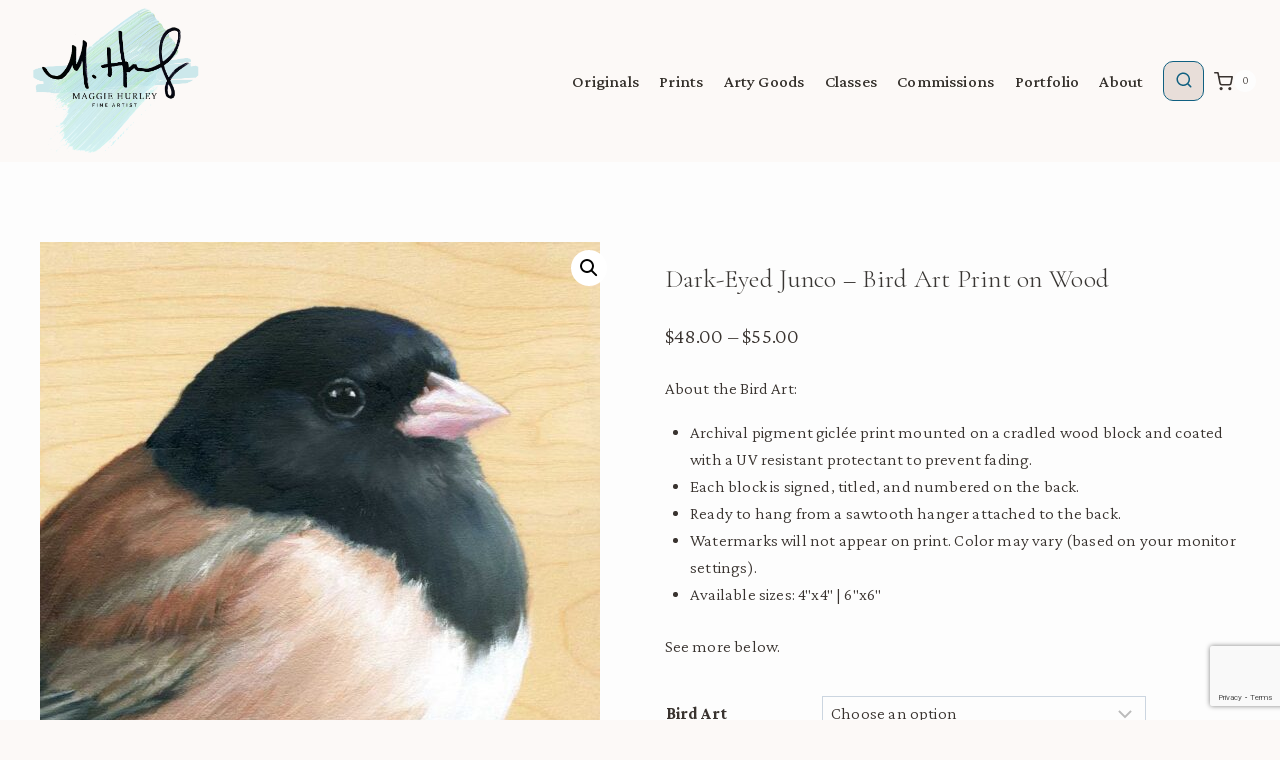

--- FILE ---
content_type: text/html; charset=utf-8
request_url: https://www.google.com/recaptcha/api2/anchor?ar=1&k=6LdmuFssAAAAAAaYdIm6e-LGPFuxkXYI8CONwsOH&co=aHR0cHM6Ly93d3cubWFnZ2llaHVybGV5LmNvbTo0NDM.&hl=en&v=N67nZn4AqZkNcbeMu4prBgzg&size=invisible&anchor-ms=20000&execute-ms=30000&cb=4c4hpw50496j
body_size: 48673
content:
<!DOCTYPE HTML><html dir="ltr" lang="en"><head><meta http-equiv="Content-Type" content="text/html; charset=UTF-8">
<meta http-equiv="X-UA-Compatible" content="IE=edge">
<title>reCAPTCHA</title>
<style type="text/css">
/* cyrillic-ext */
@font-face {
  font-family: 'Roboto';
  font-style: normal;
  font-weight: 400;
  font-stretch: 100%;
  src: url(//fonts.gstatic.com/s/roboto/v48/KFO7CnqEu92Fr1ME7kSn66aGLdTylUAMa3GUBHMdazTgWw.woff2) format('woff2');
  unicode-range: U+0460-052F, U+1C80-1C8A, U+20B4, U+2DE0-2DFF, U+A640-A69F, U+FE2E-FE2F;
}
/* cyrillic */
@font-face {
  font-family: 'Roboto';
  font-style: normal;
  font-weight: 400;
  font-stretch: 100%;
  src: url(//fonts.gstatic.com/s/roboto/v48/KFO7CnqEu92Fr1ME7kSn66aGLdTylUAMa3iUBHMdazTgWw.woff2) format('woff2');
  unicode-range: U+0301, U+0400-045F, U+0490-0491, U+04B0-04B1, U+2116;
}
/* greek-ext */
@font-face {
  font-family: 'Roboto';
  font-style: normal;
  font-weight: 400;
  font-stretch: 100%;
  src: url(//fonts.gstatic.com/s/roboto/v48/KFO7CnqEu92Fr1ME7kSn66aGLdTylUAMa3CUBHMdazTgWw.woff2) format('woff2');
  unicode-range: U+1F00-1FFF;
}
/* greek */
@font-face {
  font-family: 'Roboto';
  font-style: normal;
  font-weight: 400;
  font-stretch: 100%;
  src: url(//fonts.gstatic.com/s/roboto/v48/KFO7CnqEu92Fr1ME7kSn66aGLdTylUAMa3-UBHMdazTgWw.woff2) format('woff2');
  unicode-range: U+0370-0377, U+037A-037F, U+0384-038A, U+038C, U+038E-03A1, U+03A3-03FF;
}
/* math */
@font-face {
  font-family: 'Roboto';
  font-style: normal;
  font-weight: 400;
  font-stretch: 100%;
  src: url(//fonts.gstatic.com/s/roboto/v48/KFO7CnqEu92Fr1ME7kSn66aGLdTylUAMawCUBHMdazTgWw.woff2) format('woff2');
  unicode-range: U+0302-0303, U+0305, U+0307-0308, U+0310, U+0312, U+0315, U+031A, U+0326-0327, U+032C, U+032F-0330, U+0332-0333, U+0338, U+033A, U+0346, U+034D, U+0391-03A1, U+03A3-03A9, U+03B1-03C9, U+03D1, U+03D5-03D6, U+03F0-03F1, U+03F4-03F5, U+2016-2017, U+2034-2038, U+203C, U+2040, U+2043, U+2047, U+2050, U+2057, U+205F, U+2070-2071, U+2074-208E, U+2090-209C, U+20D0-20DC, U+20E1, U+20E5-20EF, U+2100-2112, U+2114-2115, U+2117-2121, U+2123-214F, U+2190, U+2192, U+2194-21AE, U+21B0-21E5, U+21F1-21F2, U+21F4-2211, U+2213-2214, U+2216-22FF, U+2308-230B, U+2310, U+2319, U+231C-2321, U+2336-237A, U+237C, U+2395, U+239B-23B7, U+23D0, U+23DC-23E1, U+2474-2475, U+25AF, U+25B3, U+25B7, U+25BD, U+25C1, U+25CA, U+25CC, U+25FB, U+266D-266F, U+27C0-27FF, U+2900-2AFF, U+2B0E-2B11, U+2B30-2B4C, U+2BFE, U+3030, U+FF5B, U+FF5D, U+1D400-1D7FF, U+1EE00-1EEFF;
}
/* symbols */
@font-face {
  font-family: 'Roboto';
  font-style: normal;
  font-weight: 400;
  font-stretch: 100%;
  src: url(//fonts.gstatic.com/s/roboto/v48/KFO7CnqEu92Fr1ME7kSn66aGLdTylUAMaxKUBHMdazTgWw.woff2) format('woff2');
  unicode-range: U+0001-000C, U+000E-001F, U+007F-009F, U+20DD-20E0, U+20E2-20E4, U+2150-218F, U+2190, U+2192, U+2194-2199, U+21AF, U+21E6-21F0, U+21F3, U+2218-2219, U+2299, U+22C4-22C6, U+2300-243F, U+2440-244A, U+2460-24FF, U+25A0-27BF, U+2800-28FF, U+2921-2922, U+2981, U+29BF, U+29EB, U+2B00-2BFF, U+4DC0-4DFF, U+FFF9-FFFB, U+10140-1018E, U+10190-1019C, U+101A0, U+101D0-101FD, U+102E0-102FB, U+10E60-10E7E, U+1D2C0-1D2D3, U+1D2E0-1D37F, U+1F000-1F0FF, U+1F100-1F1AD, U+1F1E6-1F1FF, U+1F30D-1F30F, U+1F315, U+1F31C, U+1F31E, U+1F320-1F32C, U+1F336, U+1F378, U+1F37D, U+1F382, U+1F393-1F39F, U+1F3A7-1F3A8, U+1F3AC-1F3AF, U+1F3C2, U+1F3C4-1F3C6, U+1F3CA-1F3CE, U+1F3D4-1F3E0, U+1F3ED, U+1F3F1-1F3F3, U+1F3F5-1F3F7, U+1F408, U+1F415, U+1F41F, U+1F426, U+1F43F, U+1F441-1F442, U+1F444, U+1F446-1F449, U+1F44C-1F44E, U+1F453, U+1F46A, U+1F47D, U+1F4A3, U+1F4B0, U+1F4B3, U+1F4B9, U+1F4BB, U+1F4BF, U+1F4C8-1F4CB, U+1F4D6, U+1F4DA, U+1F4DF, U+1F4E3-1F4E6, U+1F4EA-1F4ED, U+1F4F7, U+1F4F9-1F4FB, U+1F4FD-1F4FE, U+1F503, U+1F507-1F50B, U+1F50D, U+1F512-1F513, U+1F53E-1F54A, U+1F54F-1F5FA, U+1F610, U+1F650-1F67F, U+1F687, U+1F68D, U+1F691, U+1F694, U+1F698, U+1F6AD, U+1F6B2, U+1F6B9-1F6BA, U+1F6BC, U+1F6C6-1F6CF, U+1F6D3-1F6D7, U+1F6E0-1F6EA, U+1F6F0-1F6F3, U+1F6F7-1F6FC, U+1F700-1F7FF, U+1F800-1F80B, U+1F810-1F847, U+1F850-1F859, U+1F860-1F887, U+1F890-1F8AD, U+1F8B0-1F8BB, U+1F8C0-1F8C1, U+1F900-1F90B, U+1F93B, U+1F946, U+1F984, U+1F996, U+1F9E9, U+1FA00-1FA6F, U+1FA70-1FA7C, U+1FA80-1FA89, U+1FA8F-1FAC6, U+1FACE-1FADC, U+1FADF-1FAE9, U+1FAF0-1FAF8, U+1FB00-1FBFF;
}
/* vietnamese */
@font-face {
  font-family: 'Roboto';
  font-style: normal;
  font-weight: 400;
  font-stretch: 100%;
  src: url(//fonts.gstatic.com/s/roboto/v48/KFO7CnqEu92Fr1ME7kSn66aGLdTylUAMa3OUBHMdazTgWw.woff2) format('woff2');
  unicode-range: U+0102-0103, U+0110-0111, U+0128-0129, U+0168-0169, U+01A0-01A1, U+01AF-01B0, U+0300-0301, U+0303-0304, U+0308-0309, U+0323, U+0329, U+1EA0-1EF9, U+20AB;
}
/* latin-ext */
@font-face {
  font-family: 'Roboto';
  font-style: normal;
  font-weight: 400;
  font-stretch: 100%;
  src: url(//fonts.gstatic.com/s/roboto/v48/KFO7CnqEu92Fr1ME7kSn66aGLdTylUAMa3KUBHMdazTgWw.woff2) format('woff2');
  unicode-range: U+0100-02BA, U+02BD-02C5, U+02C7-02CC, U+02CE-02D7, U+02DD-02FF, U+0304, U+0308, U+0329, U+1D00-1DBF, U+1E00-1E9F, U+1EF2-1EFF, U+2020, U+20A0-20AB, U+20AD-20C0, U+2113, U+2C60-2C7F, U+A720-A7FF;
}
/* latin */
@font-face {
  font-family: 'Roboto';
  font-style: normal;
  font-weight: 400;
  font-stretch: 100%;
  src: url(//fonts.gstatic.com/s/roboto/v48/KFO7CnqEu92Fr1ME7kSn66aGLdTylUAMa3yUBHMdazQ.woff2) format('woff2');
  unicode-range: U+0000-00FF, U+0131, U+0152-0153, U+02BB-02BC, U+02C6, U+02DA, U+02DC, U+0304, U+0308, U+0329, U+2000-206F, U+20AC, U+2122, U+2191, U+2193, U+2212, U+2215, U+FEFF, U+FFFD;
}
/* cyrillic-ext */
@font-face {
  font-family: 'Roboto';
  font-style: normal;
  font-weight: 500;
  font-stretch: 100%;
  src: url(//fonts.gstatic.com/s/roboto/v48/KFO7CnqEu92Fr1ME7kSn66aGLdTylUAMa3GUBHMdazTgWw.woff2) format('woff2');
  unicode-range: U+0460-052F, U+1C80-1C8A, U+20B4, U+2DE0-2DFF, U+A640-A69F, U+FE2E-FE2F;
}
/* cyrillic */
@font-face {
  font-family: 'Roboto';
  font-style: normal;
  font-weight: 500;
  font-stretch: 100%;
  src: url(//fonts.gstatic.com/s/roboto/v48/KFO7CnqEu92Fr1ME7kSn66aGLdTylUAMa3iUBHMdazTgWw.woff2) format('woff2');
  unicode-range: U+0301, U+0400-045F, U+0490-0491, U+04B0-04B1, U+2116;
}
/* greek-ext */
@font-face {
  font-family: 'Roboto';
  font-style: normal;
  font-weight: 500;
  font-stretch: 100%;
  src: url(//fonts.gstatic.com/s/roboto/v48/KFO7CnqEu92Fr1ME7kSn66aGLdTylUAMa3CUBHMdazTgWw.woff2) format('woff2');
  unicode-range: U+1F00-1FFF;
}
/* greek */
@font-face {
  font-family: 'Roboto';
  font-style: normal;
  font-weight: 500;
  font-stretch: 100%;
  src: url(//fonts.gstatic.com/s/roboto/v48/KFO7CnqEu92Fr1ME7kSn66aGLdTylUAMa3-UBHMdazTgWw.woff2) format('woff2');
  unicode-range: U+0370-0377, U+037A-037F, U+0384-038A, U+038C, U+038E-03A1, U+03A3-03FF;
}
/* math */
@font-face {
  font-family: 'Roboto';
  font-style: normal;
  font-weight: 500;
  font-stretch: 100%;
  src: url(//fonts.gstatic.com/s/roboto/v48/KFO7CnqEu92Fr1ME7kSn66aGLdTylUAMawCUBHMdazTgWw.woff2) format('woff2');
  unicode-range: U+0302-0303, U+0305, U+0307-0308, U+0310, U+0312, U+0315, U+031A, U+0326-0327, U+032C, U+032F-0330, U+0332-0333, U+0338, U+033A, U+0346, U+034D, U+0391-03A1, U+03A3-03A9, U+03B1-03C9, U+03D1, U+03D5-03D6, U+03F0-03F1, U+03F4-03F5, U+2016-2017, U+2034-2038, U+203C, U+2040, U+2043, U+2047, U+2050, U+2057, U+205F, U+2070-2071, U+2074-208E, U+2090-209C, U+20D0-20DC, U+20E1, U+20E5-20EF, U+2100-2112, U+2114-2115, U+2117-2121, U+2123-214F, U+2190, U+2192, U+2194-21AE, U+21B0-21E5, U+21F1-21F2, U+21F4-2211, U+2213-2214, U+2216-22FF, U+2308-230B, U+2310, U+2319, U+231C-2321, U+2336-237A, U+237C, U+2395, U+239B-23B7, U+23D0, U+23DC-23E1, U+2474-2475, U+25AF, U+25B3, U+25B7, U+25BD, U+25C1, U+25CA, U+25CC, U+25FB, U+266D-266F, U+27C0-27FF, U+2900-2AFF, U+2B0E-2B11, U+2B30-2B4C, U+2BFE, U+3030, U+FF5B, U+FF5D, U+1D400-1D7FF, U+1EE00-1EEFF;
}
/* symbols */
@font-face {
  font-family: 'Roboto';
  font-style: normal;
  font-weight: 500;
  font-stretch: 100%;
  src: url(//fonts.gstatic.com/s/roboto/v48/KFO7CnqEu92Fr1ME7kSn66aGLdTylUAMaxKUBHMdazTgWw.woff2) format('woff2');
  unicode-range: U+0001-000C, U+000E-001F, U+007F-009F, U+20DD-20E0, U+20E2-20E4, U+2150-218F, U+2190, U+2192, U+2194-2199, U+21AF, U+21E6-21F0, U+21F3, U+2218-2219, U+2299, U+22C4-22C6, U+2300-243F, U+2440-244A, U+2460-24FF, U+25A0-27BF, U+2800-28FF, U+2921-2922, U+2981, U+29BF, U+29EB, U+2B00-2BFF, U+4DC0-4DFF, U+FFF9-FFFB, U+10140-1018E, U+10190-1019C, U+101A0, U+101D0-101FD, U+102E0-102FB, U+10E60-10E7E, U+1D2C0-1D2D3, U+1D2E0-1D37F, U+1F000-1F0FF, U+1F100-1F1AD, U+1F1E6-1F1FF, U+1F30D-1F30F, U+1F315, U+1F31C, U+1F31E, U+1F320-1F32C, U+1F336, U+1F378, U+1F37D, U+1F382, U+1F393-1F39F, U+1F3A7-1F3A8, U+1F3AC-1F3AF, U+1F3C2, U+1F3C4-1F3C6, U+1F3CA-1F3CE, U+1F3D4-1F3E0, U+1F3ED, U+1F3F1-1F3F3, U+1F3F5-1F3F7, U+1F408, U+1F415, U+1F41F, U+1F426, U+1F43F, U+1F441-1F442, U+1F444, U+1F446-1F449, U+1F44C-1F44E, U+1F453, U+1F46A, U+1F47D, U+1F4A3, U+1F4B0, U+1F4B3, U+1F4B9, U+1F4BB, U+1F4BF, U+1F4C8-1F4CB, U+1F4D6, U+1F4DA, U+1F4DF, U+1F4E3-1F4E6, U+1F4EA-1F4ED, U+1F4F7, U+1F4F9-1F4FB, U+1F4FD-1F4FE, U+1F503, U+1F507-1F50B, U+1F50D, U+1F512-1F513, U+1F53E-1F54A, U+1F54F-1F5FA, U+1F610, U+1F650-1F67F, U+1F687, U+1F68D, U+1F691, U+1F694, U+1F698, U+1F6AD, U+1F6B2, U+1F6B9-1F6BA, U+1F6BC, U+1F6C6-1F6CF, U+1F6D3-1F6D7, U+1F6E0-1F6EA, U+1F6F0-1F6F3, U+1F6F7-1F6FC, U+1F700-1F7FF, U+1F800-1F80B, U+1F810-1F847, U+1F850-1F859, U+1F860-1F887, U+1F890-1F8AD, U+1F8B0-1F8BB, U+1F8C0-1F8C1, U+1F900-1F90B, U+1F93B, U+1F946, U+1F984, U+1F996, U+1F9E9, U+1FA00-1FA6F, U+1FA70-1FA7C, U+1FA80-1FA89, U+1FA8F-1FAC6, U+1FACE-1FADC, U+1FADF-1FAE9, U+1FAF0-1FAF8, U+1FB00-1FBFF;
}
/* vietnamese */
@font-face {
  font-family: 'Roboto';
  font-style: normal;
  font-weight: 500;
  font-stretch: 100%;
  src: url(//fonts.gstatic.com/s/roboto/v48/KFO7CnqEu92Fr1ME7kSn66aGLdTylUAMa3OUBHMdazTgWw.woff2) format('woff2');
  unicode-range: U+0102-0103, U+0110-0111, U+0128-0129, U+0168-0169, U+01A0-01A1, U+01AF-01B0, U+0300-0301, U+0303-0304, U+0308-0309, U+0323, U+0329, U+1EA0-1EF9, U+20AB;
}
/* latin-ext */
@font-face {
  font-family: 'Roboto';
  font-style: normal;
  font-weight: 500;
  font-stretch: 100%;
  src: url(//fonts.gstatic.com/s/roboto/v48/KFO7CnqEu92Fr1ME7kSn66aGLdTylUAMa3KUBHMdazTgWw.woff2) format('woff2');
  unicode-range: U+0100-02BA, U+02BD-02C5, U+02C7-02CC, U+02CE-02D7, U+02DD-02FF, U+0304, U+0308, U+0329, U+1D00-1DBF, U+1E00-1E9F, U+1EF2-1EFF, U+2020, U+20A0-20AB, U+20AD-20C0, U+2113, U+2C60-2C7F, U+A720-A7FF;
}
/* latin */
@font-face {
  font-family: 'Roboto';
  font-style: normal;
  font-weight: 500;
  font-stretch: 100%;
  src: url(//fonts.gstatic.com/s/roboto/v48/KFO7CnqEu92Fr1ME7kSn66aGLdTylUAMa3yUBHMdazQ.woff2) format('woff2');
  unicode-range: U+0000-00FF, U+0131, U+0152-0153, U+02BB-02BC, U+02C6, U+02DA, U+02DC, U+0304, U+0308, U+0329, U+2000-206F, U+20AC, U+2122, U+2191, U+2193, U+2212, U+2215, U+FEFF, U+FFFD;
}
/* cyrillic-ext */
@font-face {
  font-family: 'Roboto';
  font-style: normal;
  font-weight: 900;
  font-stretch: 100%;
  src: url(//fonts.gstatic.com/s/roboto/v48/KFO7CnqEu92Fr1ME7kSn66aGLdTylUAMa3GUBHMdazTgWw.woff2) format('woff2');
  unicode-range: U+0460-052F, U+1C80-1C8A, U+20B4, U+2DE0-2DFF, U+A640-A69F, U+FE2E-FE2F;
}
/* cyrillic */
@font-face {
  font-family: 'Roboto';
  font-style: normal;
  font-weight: 900;
  font-stretch: 100%;
  src: url(//fonts.gstatic.com/s/roboto/v48/KFO7CnqEu92Fr1ME7kSn66aGLdTylUAMa3iUBHMdazTgWw.woff2) format('woff2');
  unicode-range: U+0301, U+0400-045F, U+0490-0491, U+04B0-04B1, U+2116;
}
/* greek-ext */
@font-face {
  font-family: 'Roboto';
  font-style: normal;
  font-weight: 900;
  font-stretch: 100%;
  src: url(//fonts.gstatic.com/s/roboto/v48/KFO7CnqEu92Fr1ME7kSn66aGLdTylUAMa3CUBHMdazTgWw.woff2) format('woff2');
  unicode-range: U+1F00-1FFF;
}
/* greek */
@font-face {
  font-family: 'Roboto';
  font-style: normal;
  font-weight: 900;
  font-stretch: 100%;
  src: url(//fonts.gstatic.com/s/roboto/v48/KFO7CnqEu92Fr1ME7kSn66aGLdTylUAMa3-UBHMdazTgWw.woff2) format('woff2');
  unicode-range: U+0370-0377, U+037A-037F, U+0384-038A, U+038C, U+038E-03A1, U+03A3-03FF;
}
/* math */
@font-face {
  font-family: 'Roboto';
  font-style: normal;
  font-weight: 900;
  font-stretch: 100%;
  src: url(//fonts.gstatic.com/s/roboto/v48/KFO7CnqEu92Fr1ME7kSn66aGLdTylUAMawCUBHMdazTgWw.woff2) format('woff2');
  unicode-range: U+0302-0303, U+0305, U+0307-0308, U+0310, U+0312, U+0315, U+031A, U+0326-0327, U+032C, U+032F-0330, U+0332-0333, U+0338, U+033A, U+0346, U+034D, U+0391-03A1, U+03A3-03A9, U+03B1-03C9, U+03D1, U+03D5-03D6, U+03F0-03F1, U+03F4-03F5, U+2016-2017, U+2034-2038, U+203C, U+2040, U+2043, U+2047, U+2050, U+2057, U+205F, U+2070-2071, U+2074-208E, U+2090-209C, U+20D0-20DC, U+20E1, U+20E5-20EF, U+2100-2112, U+2114-2115, U+2117-2121, U+2123-214F, U+2190, U+2192, U+2194-21AE, U+21B0-21E5, U+21F1-21F2, U+21F4-2211, U+2213-2214, U+2216-22FF, U+2308-230B, U+2310, U+2319, U+231C-2321, U+2336-237A, U+237C, U+2395, U+239B-23B7, U+23D0, U+23DC-23E1, U+2474-2475, U+25AF, U+25B3, U+25B7, U+25BD, U+25C1, U+25CA, U+25CC, U+25FB, U+266D-266F, U+27C0-27FF, U+2900-2AFF, U+2B0E-2B11, U+2B30-2B4C, U+2BFE, U+3030, U+FF5B, U+FF5D, U+1D400-1D7FF, U+1EE00-1EEFF;
}
/* symbols */
@font-face {
  font-family: 'Roboto';
  font-style: normal;
  font-weight: 900;
  font-stretch: 100%;
  src: url(//fonts.gstatic.com/s/roboto/v48/KFO7CnqEu92Fr1ME7kSn66aGLdTylUAMaxKUBHMdazTgWw.woff2) format('woff2');
  unicode-range: U+0001-000C, U+000E-001F, U+007F-009F, U+20DD-20E0, U+20E2-20E4, U+2150-218F, U+2190, U+2192, U+2194-2199, U+21AF, U+21E6-21F0, U+21F3, U+2218-2219, U+2299, U+22C4-22C6, U+2300-243F, U+2440-244A, U+2460-24FF, U+25A0-27BF, U+2800-28FF, U+2921-2922, U+2981, U+29BF, U+29EB, U+2B00-2BFF, U+4DC0-4DFF, U+FFF9-FFFB, U+10140-1018E, U+10190-1019C, U+101A0, U+101D0-101FD, U+102E0-102FB, U+10E60-10E7E, U+1D2C0-1D2D3, U+1D2E0-1D37F, U+1F000-1F0FF, U+1F100-1F1AD, U+1F1E6-1F1FF, U+1F30D-1F30F, U+1F315, U+1F31C, U+1F31E, U+1F320-1F32C, U+1F336, U+1F378, U+1F37D, U+1F382, U+1F393-1F39F, U+1F3A7-1F3A8, U+1F3AC-1F3AF, U+1F3C2, U+1F3C4-1F3C6, U+1F3CA-1F3CE, U+1F3D4-1F3E0, U+1F3ED, U+1F3F1-1F3F3, U+1F3F5-1F3F7, U+1F408, U+1F415, U+1F41F, U+1F426, U+1F43F, U+1F441-1F442, U+1F444, U+1F446-1F449, U+1F44C-1F44E, U+1F453, U+1F46A, U+1F47D, U+1F4A3, U+1F4B0, U+1F4B3, U+1F4B9, U+1F4BB, U+1F4BF, U+1F4C8-1F4CB, U+1F4D6, U+1F4DA, U+1F4DF, U+1F4E3-1F4E6, U+1F4EA-1F4ED, U+1F4F7, U+1F4F9-1F4FB, U+1F4FD-1F4FE, U+1F503, U+1F507-1F50B, U+1F50D, U+1F512-1F513, U+1F53E-1F54A, U+1F54F-1F5FA, U+1F610, U+1F650-1F67F, U+1F687, U+1F68D, U+1F691, U+1F694, U+1F698, U+1F6AD, U+1F6B2, U+1F6B9-1F6BA, U+1F6BC, U+1F6C6-1F6CF, U+1F6D3-1F6D7, U+1F6E0-1F6EA, U+1F6F0-1F6F3, U+1F6F7-1F6FC, U+1F700-1F7FF, U+1F800-1F80B, U+1F810-1F847, U+1F850-1F859, U+1F860-1F887, U+1F890-1F8AD, U+1F8B0-1F8BB, U+1F8C0-1F8C1, U+1F900-1F90B, U+1F93B, U+1F946, U+1F984, U+1F996, U+1F9E9, U+1FA00-1FA6F, U+1FA70-1FA7C, U+1FA80-1FA89, U+1FA8F-1FAC6, U+1FACE-1FADC, U+1FADF-1FAE9, U+1FAF0-1FAF8, U+1FB00-1FBFF;
}
/* vietnamese */
@font-face {
  font-family: 'Roboto';
  font-style: normal;
  font-weight: 900;
  font-stretch: 100%;
  src: url(//fonts.gstatic.com/s/roboto/v48/KFO7CnqEu92Fr1ME7kSn66aGLdTylUAMa3OUBHMdazTgWw.woff2) format('woff2');
  unicode-range: U+0102-0103, U+0110-0111, U+0128-0129, U+0168-0169, U+01A0-01A1, U+01AF-01B0, U+0300-0301, U+0303-0304, U+0308-0309, U+0323, U+0329, U+1EA0-1EF9, U+20AB;
}
/* latin-ext */
@font-face {
  font-family: 'Roboto';
  font-style: normal;
  font-weight: 900;
  font-stretch: 100%;
  src: url(//fonts.gstatic.com/s/roboto/v48/KFO7CnqEu92Fr1ME7kSn66aGLdTylUAMa3KUBHMdazTgWw.woff2) format('woff2');
  unicode-range: U+0100-02BA, U+02BD-02C5, U+02C7-02CC, U+02CE-02D7, U+02DD-02FF, U+0304, U+0308, U+0329, U+1D00-1DBF, U+1E00-1E9F, U+1EF2-1EFF, U+2020, U+20A0-20AB, U+20AD-20C0, U+2113, U+2C60-2C7F, U+A720-A7FF;
}
/* latin */
@font-face {
  font-family: 'Roboto';
  font-style: normal;
  font-weight: 900;
  font-stretch: 100%;
  src: url(//fonts.gstatic.com/s/roboto/v48/KFO7CnqEu92Fr1ME7kSn66aGLdTylUAMa3yUBHMdazQ.woff2) format('woff2');
  unicode-range: U+0000-00FF, U+0131, U+0152-0153, U+02BB-02BC, U+02C6, U+02DA, U+02DC, U+0304, U+0308, U+0329, U+2000-206F, U+20AC, U+2122, U+2191, U+2193, U+2212, U+2215, U+FEFF, U+FFFD;
}

</style>
<link rel="stylesheet" type="text/css" href="https://www.gstatic.com/recaptcha/releases/N67nZn4AqZkNcbeMu4prBgzg/styles__ltr.css">
<script nonce="lIe-m5PCN8OYurrFrBKDGg" type="text/javascript">window['__recaptcha_api'] = 'https://www.google.com/recaptcha/api2/';</script>
<script type="text/javascript" src="https://www.gstatic.com/recaptcha/releases/N67nZn4AqZkNcbeMu4prBgzg/recaptcha__en.js" nonce="lIe-m5PCN8OYurrFrBKDGg">
      
    </script></head>
<body><div id="rc-anchor-alert" class="rc-anchor-alert"></div>
<input type="hidden" id="recaptcha-token" value="[base64]">
<script type="text/javascript" nonce="lIe-m5PCN8OYurrFrBKDGg">
      recaptcha.anchor.Main.init("[\x22ainput\x22,[\x22bgdata\x22,\x22\x22,\[base64]/[base64]/MjU1Ong/[base64]/[base64]/[base64]/[base64]/[base64]/[base64]/[base64]/[base64]/[base64]/[base64]/[base64]/[base64]/[base64]/[base64]/[base64]\\u003d\x22,\[base64]\\u003d\x22,\[base64]/[base64]/[base64]/CmWBAARwjwqXDl8OFw60SQXAMUhPDqD0UGMKLw4cyw5bDjMKYw6fDnMOWw74Tw7crEMO1woMiw5dLK8O6wozCilrCrcOCw5nDi8OBDsKFSMOBwotJLMOjQsOHYkHCkcKyw5LDmCjCvsKcwo0JwrHCrsKvwpjCv0VOwrPDjcO7GsOGSMO8DcOGE8Oaw79JwpfCvsOow5/CrcO8w7XDncOlYcKnw5Qtw7RwBsKdw5U/wpzDhj0RX1oCw75DwqpRJhl5c8O4wobCg8KEw7TCmSDDuBIkJMOlU8OCQMORw4nCmMOTcT3Do2N1ASvDs8OfMcOuL0MVaMO/OGzDi8OQJ8KuwqbCosOXH8KYw6LDmV7DkibCkEXCuMOdw7fDhsKgM1ASHXt3GQzClMO6w6vCsMKEwqnDtcOLTsKVLSliOGMqwpwsU8ObIhDDl8KBwoknw5HChFAUwp/Ct8K/wrHCmjvDn8ODw73DscO9woV0wpdsCcK7wo7DmMKxB8O/OMO7wo/CosO0BXnCuDzDh23CoMOFw55XGkpgO8O3wqw/BMKCwrzDpMOsfDzDmcOVTcOBwqnCpsKGQsKEDSgMVhLCl8Onf8Kle0xyw5PCmSkgFMOrGANiwovDicOjW2HCj8KVw5R1N8KxRsO3woZFw6B/bcOlw5cDPCR8cQ1PVEHCg8KSDMKcP2DDjsKyIsKjbGINwqbCpsOEScORUBPDu8Oww54iAcKBw7hjw44SeyRjCsOlV23CiznClcOkK8OwLgPCkcOfw71IwqgIwoPCrMOowqzDoV0qw6kywoUKSMKjPsOWTQwCD8K/[base64]/Cg3tjwrp4LhrDh37Dp8KnwqkbPCLCt3XDlcKsZ27DlX4lBwIPwogAJ8K2w4DClsOEVMK3NxZyWSoHwpN1w77CnsOLA2FvAMKVw5xXw5lodl09G1/DmsK7cSA8Xj3DhsOHw6zDvlLChMOjcRxuLzfDn8ODMxbCk8O+w6XDuQXDpT8/XsKDw6BOw6XDlggNwqrDqXhMEsOPwodkw5tsw4VFO8KlPMKoNMOnecK0wogEwqEzw64NW8OeIcOWCMODw67CtsKvwoHDkD1Zw4XDlmAsJ8OIXMKWecKiEsO3LRZKQsODw6bDn8Ojwo/CvcKjZW5yLsKtQVNUwr/CqcK/[base64]/CoR/CgyDCknjClzkvFsKJEcKCwqnDm8O2w57ChkHCmWrCjGbDhcKiw4MHbwvDtybDnw7CisK6RcO9w694w5gdXMKTL2d1w6MFcgVfw7DCgsOUO8OWLxLDjkPCksOgwqDCuylGwrTDk3rDnU8BIibDsW8aWBHDnsO4L8Oww6Asw7U2w5MjQR9xAE/[base64]/[base64]/[base64]/Dj27CswnCisKfwoLCjcK+JRXCiMKtBQoiwrksKxAkw70LaW7CmyDCtjgsFsOdWsKNw7XDmEXDrcOLw7bDoFjDs1vCqF/Cp8KZw4hrw646IEAdDMKVwpHClw3Cn8OIw53CtjhROm5dSyHDo0xRw4DCqit/wpYwKlzCjsKew43Ds8ObZ3bCiA3CtMKLMcOuG2Uswq7DjsOKw5/[base64]/wqrDtR7DpMKwSjnDgBbCl1bCrVdWdFkfQDM0wrBxFcO6WcK5w4BXWm3Cr8O/[base64]/LXnCiU/DjsOeUBJ9w61ZNyESScKvTMOPFl/Cn1/DhsOlw6w4wo1Zd1tEwrw/w6fCmBjCsm8EOcOhD0QXwoxgYMK/MMOHw7XCkAZJwr9hw7/ChAzCtETDqsOuGXLDkivCgVhXw7gPcTXDgMK3wqk0GsOlw4bDklDCnAHCmB1HU8OResOacsOOJ30GLUBmw6cEwpPCswwDX8O4wq7DqcOqwrQ3SMOSGcKww64ew7MTCsKhwozDswzCoxzCoMOGTC/CuMKKV8KfwqfCsmA4QGbDjALCl8Ohw6p2FMO7MsKIwrFDwoZzN0zDuMOAHsOcDkVJwqLCv1NHw75JY2XCjRRxw6pkwq15w7IjdxLDngbCqsO/[base64]/CjsK1dz4uw77CmSdqw7/Dvj9wWncGw6tdwrFKd8KnBlbCgV3Dq8KlwovCsi1gw5bDq8KPw47Cn8OZUMO9Bl/Cr8KLw4fCrsOow7cXwqDCvQRfbGFXwoHDhsKeCVpmBsKPwqd2dlrDs8OPOn7Dt2djwppsw5RAw7oSSi8KwrzDo8KYUhXDhD4IwpvCvRVJcMKRw5XCisKzw6RPw5VtSMOJJijCtibDhBAcFMKFw7Azw6DDqwBaw4RVXsKTw6LCqMKkGATDgSpowqnDqRpowp52N1/DgjXCtcK0w7XCpV3CgTbDsC10QsK9wo/Di8Krw7nCmicbw6HDoMOJYSTCkcOLw5nCrcOec0UgwqTCryEoFHwQw5/DqcOqwq3CvGhEAmjDkj3DqcKZAMKfOVRkw7HDj8KDCsKcwrdlw6hvw53Ck0vDtEMDPUTDsMK5fMKuw7AMw4jDp1zDlVozw5DCjyPCscO+JAY7QgxBNn/Djn53wr/Dh3LDr8K+w7XDrTfCgMOYe8Ksw5vCt8OYMsONKyLDrgctdcKzXUHDqsOKRsKDEMKVw7fCg8KRwpQdwprCrBbCpTJyY0NDcnfDlETDp8KKWsOAw7jCkcK1wrvCl8O0wpB1VGwwPAF3WXkHQcOVwo7ChlDDsmg/wqVHw6bDn8Ktw5RDw7jCl8KpehRKw54cMsKHeHjCpcOVWcOoOhF2w6/Chj/Dj8KNEGsxI8KRwrPDtBsAwq/DtcO8w41Ow5fCuwdMTcKyU8OeKmLDlsKPUEtAwpoTfsOsGB/Du3tEwos9wrMuwqpnQUbCkjLCjG3DiRnDmE3DscOuDmNbTj8wwo/CoWgow5jCr8OYw5gxwqvDv8O8On5ew45EwpMMIcKhHyfCk1PDt8OiQV0QQmnDtsOnJinCgXsCw4osw6UBIAwwOX/CjMKmYSXDqcKCTMKTScORwq9OM8KTDAc3w7HCslLDslMow4c9czpjw7NrwqbDolrDsix8JE91wqvDh8OVwrY5wp47NMK/woQiwpzCm8OVw7bDm0rDvcOGw7PChEsPMGHCsMOcw6FbccO0w6Aew5DCvzJGwrViT3FHOsOZwqt5wqXClcK5w6RAX8KBIcOVXcKPFmhPw4MBw4bDj8Kdw5/CqGjCnG5ePn44w4zCvA83w54IUcOaw7AtbsO8N0RCflh2DsOlwoPDlzpPecOKwpRtfsKNGMK0wrXDtUMAw6nCjsKcwpZ9w7shfsOXwrrCkSjCgcKIwp/DusOVXsOYfifDhy3CqiHDk8KZwrHDtsO5w4tuwoApw77Dn1DCucOswoLChE3DrsKELl0wwrsww4RnfcKnwrYdUsKbw63DrwzDuX3CiRw7w5V2wrbDjxfCkcKtf8OOw63Cs8Kkw6wIGErCkQVcw58pw41ewp03w4ZxJcO0GwPCsMKPw4/[base64]/wrXCpMO1F8KgwoDCtzIUCRZ/asKIwrxAYnUsw4J9WMKNwqvClMOoGhfDvcO/[base64]/CiBknC0DDjw7DqsKmAsOxEVXCgFdQNMKuw6zDvho4w47Cvy/CnsOvc8K9FlgNZMKQw7A7w60GOsOcUcK1GA7CtcOEeTcQwo3DhkV/b8OQw5zCqsKIw5bDrcKqw7dMw50TwqFzwr1pw4/DqmtgwrRGOQjCq8OYScO4wo5Ow57DjDZkw5FQw6nCtnzDiyXCm8Kvwr52BsOdGMK/HiDCqsK1ScKew6J0w6DCmzprwpApeX7DtjR2w55OFARbW2fCv8KswobDjcOTezB7wpHCrkEVWsOxODFBw5puwqfCumzCnXrDi2zCvcOtwpUkw7tzwqbCgMODacO5YRzCl8K/[base64]/CrGlXw7p9wo5ewrxpfcOAL14OaBQ0w7QkKhjDm8KdbcOawp7CmMKXwqpOFj3ChBvDg1lzIVfDpcOLa8Kqw7YzDcKrGcKWGMK9w4YaCi87T0DDkcK1w4Vpwp7Ch8Kmw580woEnwplnR8KKwpANAMKMwpNmF2LCrhJoDWvCkEvDkywaw53Cr0/[base64]/ChgtfJ1/DoxbDhjzCkMOOwrrDocKKamPDhirCl8OOHy4Qw5PDhkx0wo0QcMK0C8OoHjZ5wrBDZcKQPWsTwoQjwoPDhsKyAcOnf1rCggnCl3PCs2TDhsOsw53DocOYwrdPGMOaAnJcZnQ4Eh7CiF7ChjfCkV/DlX8POcK4HsKZwo/ChBrDk0HDicKHXyjDiMKxf8OzwqzDisO6fsO/[base64]/w5UbcALCqXjDvcONCi7Cj8OqwrDCsxjDph5VOhE5H0bCqkrCjsKzXT9HwpXDlsKoIgUIVcOdIHsLwohhw7V5PcOHw7rCmREnwqUNLkHDjQzDn8O7w74RI8ONZ8ONwoMHSD/DvMKDwq/DtsKOw4bClcKIYzDCn8KDHsK3w6spYFVpKQ7CgMK9wrbDkcKZwr7Dtyh9KiVWYy7CocKUD8OCBMKiw5jDt8OjwrBDVMOzbMKEw6jCmMOWwpDCsw8/H8KkPzsUY8Kxw5g+R8KcUcKnw7XCtsKjVR8mMmTDhsOFfMKGOmIfdVjDscOeF11XHiE4wpl2w5EsX8OXwp4Zw6rCsixmND/Cv8Klw6B8wosMG1QcwpDDiMOOSsKbcGPCi8OUw5fCgcKPwr/DqcK2wq3Cqz/CgsKlw58kworCscKRMX/[base64]/Cok1bwpBCw7zCncKDRzFVJFFXd8KHXsK8KsKYw4PCgcKewrURwrInfRvCjsOgCiYZwrHDoMOZETN0VMOjFX7Cqy0Dwp8yb8OGw7Y+w6JhO0J/PQc/[base64]/DlsKawqPCukvDusK+woNfB8ONwodpw6TConXCqQ/DtcKQH1XCkwXCicOAGEzDt8O1w4bCqkNkL8O4ZCzDqcKMXMOLfcKyw5RDwoxwwr/DjsKJwonCkcKKwqgJwrjCtMOxwprDh2fCo1lCUmBANARUw60HIcODwq4hwpXClmcnNVrCtVQUw5cRwrlNw4rDpWvCjy4mwrHClGUBwpPCgzvDkXcawp9Zw70nw6k0aFTCl8O1ZcO6wrbCs8OFwpx5woBgS0spfThgWnrCsTETecOpw5jCiBcJNy/[base64]/Dh8ODdC8vIS9iwq7Dr045wqxjw7lbw4MAw7hCZCnCjjkrOcObwrfChMOwccKvZCzDoRsRw7Q5wojChMOpbQF/woLDmMK+GW/Dn8KVw4rCmnTDl8KpwocTK8K6w4RBYQzDs8KOw4nDjAzChB/DvsOuG2fCrcOVWHTDjMOiw5N/wrHDmzF/wrrCjQPCohfDo8KNw7TDpzJ/w4DDh8Kyw7TDvnbCtsK4w6jDtMOWdsKwIg0SEsOkR1J4al0nw7BJw4LDqjjCln3DnMOwOArDvw3CncOaVcK7worCvsOUw7Mqw4bDpHLDtWVsUTwBwqLDuVrDq8K+w5/Dr8KOK8Opw58UZx5Iw591F2t4UzNTDMKtZFfDq8OKY1Exw5M2w7/DmsOODsO4TGXDlSlCwrBVc33CoU0aW8OVwpnDs2nCi0B0WcO0Uj5wwo7DhmECw4IsS8KxwqTDncOPL8OEw4/ClVTCpF1kw6Q2w4/DlsOIw65/HMOZwovDh8KRw6FrA8K7Z8KkdHHCsC/CtsK7w5ttR8O6NMKowq8HL8KGw43CpnICw4PCiw7DrwU0FAARwr4XYcOlw4nDokzDt8KDwqjDjQQkC8OfZ8KHPi3DoB/[base64]/Cth9iOsOEHDIHw5FzwpHDj8Kbw6TDp8K7bhJUw7rDvgdaw7cjQSdySDjDgzTCkGbDtcO+w7c5w77Dt8Oyw6VcMwgicsOEw7DCjRDDm03CkcO/[base64]/[base64]/DicO0NcOZF0/[base64]/DklbCvsKvMWoKw5cgEcKIw7AMJnfDixDDp14tw6bDnXnDpQ/Ci8K+csKLwo9lwofDkFzCmDLCuMKRDgzDjsOWccKgwpnDil9lCVvCgMOtPljDuEc/[base64]/DjWPDnDPCgcKdw4xIw5TDmMKHwrUkw5t4VHwMw5UwCMOOMMONAMKCwo4gw7QTw7/CpDTDq8KyRcK/w7DCucObwrtCQyrCnyTCpcO8wprDsiRbRhlAwpNeX8KJw5xBWMOlwqoRwqV/acOxCVFcwrnDvMK3PsOdw4kUVxzChljCrBHCuHYYei3CszTDrsOWcHAqw6RKwrPCpWpdRgUBZMOEMwvCn8OcPMKZw5JhX8K9wo8dw6XDnMONwr06w5IIw4ZDf8KBw6U8B2zDrw5ewqAHw7fCl8O4ODQ0VcOQJybDiWnClAZjVBAYwpp/wpvCvAPDrgDDhEBVwqPCpXjDt1pBwo1UwoLCmjTDscK5w645VE8YMMKsw6zCpMOKw7PCksOYwpHCiGIaesO+w55IwpDDp8K8NhZnwonDomYbScKOwqLCp8OqLMOTwoQTDcKOCsKpSTQAw7Q+EsOSw7vDsg/CrMOFQzouQhczw4rCsA5/[base64]/[base64]/DuRzDmwEELcK/w6cEQsKUwr4uw7PDhMOYG1vCsMKNV2fCkG/[base64]/CtsK0wqrCl8KNKQrDl1LDmAN3UzzCk8OmwrMIaDJlw53CnGpUwqnCl8OzJcOZwq8ewrx4wqcMwqNWwoLDlGzCvVTDhyjDoRzCkiVcF8O4I8KjWkTDqC/DsAcxIsKXwrLCscKuw6MwacOkBsKRwrjCtcKwLhHDtMOawqMMwpBIwoHCocOrahLClMKLVMKqw5DCocOOwoFRwooUPwfDpsKaU3bCjjnCr2gFMV1QbsKTw6PCtkoUFH/DocO7PMKPIcOxUhYLTWIRAAHCqEzDucKuw4/[base64]/FgfDhsODw5/CuXnCh3oqMBsiwoAcLy8owovCl8OSw7p4w5oiw5bDkMKww7YWw7stwojDtTnCjD3CnsKmwqHDiy/CsFvCg8KEwqMww5wawr1ka8OMwrnDrnIoecKCwpMtKMOQZcObUsK3L1J1HsKBMsOvUVY6FX9Rw4xOw4XDlWgAa8K+J1kIwqcvFVTCoxHDu8O0wr8nwo/Cs8KzwofDjHzDv1wGwp0uZ8OFw6RUw6XDsMOdCMKtw5HDoT4iw5MXKcKQw4kEYDo9w67Du8ODLMOgw5sGaj3Cl8OuVsKzwovCpMK+w5AkKsO/wqzCvsO/asK5UhnDmcOwwrLChgXDnQnCtMKRwq3CvsKtA8Oawo/Cp8OCcX7CrV7DvCXDjMOnwoJGwqzDiio/w4lewpNIVcKgwozCpAHDk8OTPMKgFgVfNMK+GgjDmMOkQyBlC8KVK8Kfw6ddwo3CnTZFBcOFwo80aCvDjMK/w6/DgMOlw6Ujw6bDm09rYMOzw4ozXx7CqMOZW8KDw63CqcOAbcOma8KRwoFCSEoXwprDtSdTEMK+wpTCrH9HW8K4w6w1wr0qK281wqEvYSAywqs2wp89XUFlwpjCv8KvwocQwqE2LD/DmMKAHy3CnsOSccO4wp/Dmy85XcK4w7NwwoIQw4xlwpACLHnDkirDu8KyJ8Ofw6A9d8K1wqjCkcOZwrMgwrsCVQ4twpLDpcOkKBNGQivCh8O/[base64]/Dgx7DlmJ2D8KbYGXCtTMzw4lgw7AgwoPCs2VOwrJawpvCmcKow6V9w57DoMOsLWpAI8KGacOdB8KowofCg37CvTfCkw8LwqjCim7DmVA1YsKBw6XCocKHw6HChcOJw6vDssOaLsKvwq7DjU7DgijDsMOKbsKHOcOKBDNuwrzDoGfDr8KQPMKzacKTHyMyGsOPRMOoWj/DkhxAU8K2w6jDqsOPw77CuE8/w64ww5kAw5NCwpjCiDjDmhAiw5XDgybCmsO+YAkzw4Jdw70bwoAkJsKEwoEcHsKzwpjCoMKua8Knc3Jrw63ClMOGLR1qGn7CqMKowo7CgybDjwTCksKfPhTDqMOOw7TCigYxX8OzwoQpZ3IVWMOFwpHDmBLDsm8qwopUVcKBTCVWw7/DssOMUkcVazHDgsKeO3nCjR3CpsKeWcObWEciwo5OaMK7wqvCt25vIsO9IsKWM0TCjMOiwpV5w6vDvXnDp8ObwpQyXBUzw4DDgMK1wr5Pw7VrM8OdUR1Nwq3DgMOUEmLDqWjCnyBDQcOvw5hfNMOyZyF8w4/DnVhNRcK1S8OkwrbDl8OOFcKJwpDDnAzCiMObEnVZK0owUH3CgDbDrcKnQ8KlLsOTE37Dn0V1dBI9RcKGwrANwq/DplcrW3F7E8KAw7xPWjpldT8/w7VKwopwNUBEJMKQw6lrwqUKHHNIGnZ9cSnCncOubGQdwrvDs8KncsORIGLDrT/CqwosQSjDpsKifMOOY8OkwrzCjmXDhhpiwoXDsQDCl8KEwoc4fcOZw7dNwoc2wonDr8O/[base64]/bsOxwoNWRcOXwpXCuMOILXTDrMKnw43ClhbDiMKGw7XDssKpwp8SwpJ+bUpKwrHChlQUWsKGw4/Cr8KpScOGw5zDocKAwqlyEw1LFMO4CcKAw5tALcOiAcKULcOmwovCqQDCgk3CusKwwqzCqcKowptQWsOtwqbDlVEhOBfChnsyw7cBw5Y+w5nCpg3CusOFwofCoWNJwqDDusOvAX/DiMKQwolgw6zDtTZ3w5BwwqsAw60xw5bDg8O1DcOrwqwuw4RGGsKuXMOafQPCvFLDnsOac8KgSMKRwp8Nw713JsOuw7chwpJZw5I7XsKow4DCo8Ogew8ew4c8wonDrMO7HcO/w5HCncOTwplrwofDqMKOw67DicOQLRJawoFuw6FEKCZCw5puD8O/GcOvwq5SwpZ0wrPCn8KowoM/LsKZwpnCgMOIN1zDnsOufg9ewoNxIHrDjsOSNcKkw7HDoMKOwr7DgB4Ew73CoMKLwq4dw4DCoRjDmMKbwp/[base64]/[base64]/K8Osw4R5M8Kow5YVwo5tw4TDgiLDkEXCjsKsaWIhwoPCgXRTw7nDlsKOwo8jw6NRS8OywqY6VcKew6oxw7zDsMOgfsKBw6PDrsOAZcK3LsKtCMOiDXPDqS/DgAwSw6fDowACBmDCoMOPc8K3w4p6wrgBd8OgwrjDhsK5ZyDDvSl5w4PDrRzDtGADwoV3w7nCk20AbCE4w5nDglpPwp7Dv8KVw50Ww6M2w47ChMOpcSs/PAPDhWpKWsOyDsOHQHvCucO+RERYw57Ds8OQw7TDg1jDmMKHbHMSwo8PwrDCo0zDqsO/w5zCosKlwqPDocK7wpJJa8KUGmtvwoM7T3tow5s5wrDCvMOdw4hsEsKuc8OcHcKTSUnClBTDsBw6w47CqcOsZCkHXXzDhQwVCXrCvcKobGjDtivDu3bCq3Qew5lzfCrDi8OIecKawoXClsKuwobCqEcOc8KuGT/DtcOnw6bCkTLCglrChsOnO8OmS8KCw7ICwqXCnitMIGdnw6FtwrhuAEluZEd6w4xJw65cw4nDnQEjLUvCqsKJw49Qw5Auw4LCkcKBwr7DgMK3bMOSdl5Fw7tfwrghw7wRw5EmwoXDhWTCr1TCk8KBw4tpMEpOwozDvMKFXcOFc34/[base64]/w6VJw4/DhxZgGjjCmcOFTsOkZ8Opw7Y1A8Olfw/CqXU2wpfCoGjDlmRBw7Qpw584Xyo/MF/[base64]/BcOpw6EYMF/DnsOGwpcyHsKSUsOibkvDlcKGw79nD25mQCjCjizDqMKyZirDukFGwpLCiifDoh7Dh8KoFE/DrnrCocOibk0WwpkPwoRAQ8OKfXtPw6LCt2LCo8KKLHLCs1XCpGgGwobDlFbCq8OHwp/CrxpqSsKdccKsw7VPYMKjw6UAdcKwwobCpyVPM3wHCBLCqDRAw5cVd11NKD8Awo4JwrnCsUJcBcOBNyjDsQzDjwLCrcORMsKmw7x3SCU5wroTfmo1UcOkSmwywpTDtB1nwpRDasKQFwMlEMKcw53DpsKZw4/DpMO4QMOtwr08a8Kaw5fDnsONwprDjEcUQR3DoFw5woTCk2TDmQYqwpsdEMOKwpfDq8Otw7TCocOTDX/[base64]/DpnxEesKEw5gVU8K7wqguDV/DhsOCbF1TAsK9w7/DlSjCtS8aKnByw4rCrcOlV8O6w4F0wqNfwoQIwr1lLcKSwrHDu8KqNCHDs8K8wpzCisOib27Dq8K6w7zCn2zDoE3Dm8ORf0EdZsKfw6lsw7TDqADDl8KbEMOxWiTDiy3CncKgM8KfMVVewr8+QcO7wownIcOiAyAPwqXCkcODwpgEwqwne0PCvUgAwq/DkMOHwqnDu8KFwopGHz3DqsKYAlgwwr7DhsKwBjczD8OIwpbCjgjDrsOWWmsAwpbCv8KlIMOkZmbCucOww6rDtsK+w7LDhEB/w4h4RB9Qw4VLcUo3HyHDrsOJKyfCiHDCmlXDrMOmGUXCscO8NRHClkzDnCNyJcKQwrfCtUTCpnIZNFDDnXzDtcKewrUmIFRZdMO2BsKQw5HCu8OKeQ/DhALDgcOvN8OYw4zDo8KXZlnDun/DhAdpwqzCt8OCP8O+YhdHfXrCn8KBNMOEMsKTJl/ClMK6IsKZRDfDkQHDp8OyHcK/wphuwo7Cm8OIw5fDrA8kNHfDrEkxwpjCnMKbQsK1wqLDrBDCh8KgwrXDrsK6ek/Ch8OWfxpmw61qW1rCmMKUw7vDjcOqJAJGw6Igw7TDmXR4w7gde2/CiiRsw6HDm1bDkgTDlcKJQCDDqMOYwqfDj8K/w4EoRSYkw68CNMOrUcOZC27Ct8K9w7jCuMOCY8O5wpUIK8O8wq/CncOuw6pOA8KpdcK5U0bCvcOvwqx9wqsCwpjCnH3CiMKewrDCpyrDksOwwrHCvsKMYcO3ZVoRw6jCqQk2LcKzwpHDisKBw5zCicKAE8KFwoPDncO4L8OcwrfDl8KVwpbDgVdGI2clwpzCvDfDllB/w7QjExZAwqUre8OFwq8NwqnDoMKkCcKeR1BmbVLCpcOwE1xDTMK2w7s4C8OpwpvCiHc6a8K/MsOdw6XDnQPDosOlw4xuB8ODw5XCoCdbwrfCm8OvwpI1Bxl2dcO7cxbCiWkRwr1iw4DCpSnCoFzCu8O/w6g+wr3DolrCscKTw4TDhhDDrsK9VsOZw4kgXnTCkcKLTAMmwqB8w5DCgcKrw7jCocO2bsKcwoBfeBnDocOUVsOgTcOxcMOpwo/Cry/ClMK3w4LCj3FmGGMDw79ORE3CqsKnCTNBRn4Cw4gDw7fCncOWKjLCg8OaQ2rDgsO+w7fCmX3ChMKeaMKZXsKQwq9ow5UowozDlgPCmyjCsMKywqE/bk52P8KTwqPDnVLDiMKRAizCoWA+woHCnMOUwogZwovCkcONwq/DhjfDl3EJTmHCkAAkBMKJAsOnw5oGc8KvecOjEW55w6rDqsOQTwrCqcK0wpIvFVPDh8Oqw5omwoRwc8OJXsOPTQzCjA56K8K5wrbDgTVfDcOYHMOTwrNpXsO0w6MTCEhSwr4OJTvCrsKewp4cQBTCgiwRDg/CuiteFcKBwqjCnSATw73DtMK3woUAKMKGw47Dl8OMLMKvw7/DoybCjAsjWMOPwpAtw5gAEcK/wrFMecOPw6TCsk94IGnDpBYdak1Ww6fDvE/[base64]/w54MwrEMwpZ6w5XDuw0Vw4gEw5vCs8KZwoPDqxjCk2nCmVDDtT/DusOnwofDtsKvw4lLJxhnGnZNEW/ClT7CvsOsw63Dn8KsecKBw4syHwvCmGgWaSbCmFhIEcKlEcKRD2jDjGnDtRDCqknDhRrCqMOCCGB3w57Dr8O3Am7CpcKRWMOcwpJ+wrHDisOPwp3DtMOpw4TDssO+L8KVT0vDiMKyZU0+w7fDrCfCjsK/KMK4wrlbwovCsMO5w7shwqfCtWAKOsKZw58TLlw8UUYSaGkUeMOvw4QLVyHCvmTClU9kRUDCmsOyw6RkdmsowqskWU9ZLghxw4xjw45Mwqo6wr/CtSnDoWPCjCvCjxPDtWxiGBU1ZGfCnjpeH8O6wr/DtGLDgcKPYcOyJcO9w4LDr8KkEMKaw6V6wr7CoSrCtMK2JGMHCwRmwogoXl4Ww541w6Y6RsOBTsKcwo0rTVTCtjDCrn3DvMO4w5lfIBtYwrzDlsKaLcOgIMKXwoPCh8KiS1RNES/CunHDlsK+WsKeS8KuERbDtsKkVsKqYMKHD8OVwrnDjD/CvgQNaMOhwqrCggTDoBAdwrTCpsOJw4HCt8KmDnzCgcKzwqw8woHCvMKOw7XCq0rDssOHw6/CuwTCp8Oow6LDm0HDl8K/TR3CsMKkwrbDq2bDhyPDni4Ww4QiO8ORdsOewonChxbCg8OzwqpJQsKhwp/[base64]/DlRUswpXCksKjw7ggw4PCq8OVRMOpUsKqw4XCl8ONNzMqDlnCicOTJMO2wpIKLcKoYmPCocO4QsKAFhTCjnXCvMOGw6LCvm/CisKILcO/w7/[base64]/w4DDicOuF8KLwop2w6YzNUEowqh0SXDCiTXCqD3DqXHDsxnDsEpnwqTCrBTDnsOkw7jCnQ7CvMO/UiZywoBcw4s6wrDDgMOwWw5lwpgRwqRWd8OWdcOkXsOPcXZuXMKZDi7Dm8O7dsKGUkJywr/Dg8OZw4XDkMK+Nj4fw5Q0DR/[base64]/[base64]/[base64]/CksOtcMOQw6DCsMKWwqrCvsO2Xhxnw5rDnQ/DsMK5w4Z4eMKtw4NPZcOxHMOuPyLCrcOMHcOKdcO9wr4DWcKgwrXDtEZawqI6IipiIcOQSizCiQAoBcObH8K7w7DCuHTDgWrDoDpCw4HClDo6wrvCrHlRMxjDocOjw6Qlw5A0HDnClDJxwpXCt0sOFWHDucO5w6TChWwLP8OZwocRw7fDhsK+wo/DgsKPOcKkwphFPMOOA8Obd8KYBCkgwrPDgsO6AMOkaEQcFMKrRy7DmcOywo4qVD/DnWfDjzfCvMO4wo3DtgfCnyPCo8ORwr0ew75Ew78dwr7Co8KvwoPDoz9Xw5ZRfDfDpcOwwoV3cUgCXm13FzzDosKBDjYaP1l9XMOBbcOKK8OkKk3CrMO6aAjDosKFeMK/w67DmkVEBzhBwr4/QsKkwoHComw5UMK0enPDscOOwp0Gw4BgM8KEU1bCqEXCrQZ0wr54w6rDjsOPwpfChyRCJnhuA8O/XsOSeMOzw5rDgXpswqnCncKsUm4jZcOlW8OHwoDDnMOVMxvCtcKlw5olw4YDRT/DicK4XxzCvEJtw4bCosKMN8Kjw5TCv0kEw7TDo8KzKMOlIsO/wrApIGfCvh8bUEZKwrzCqzEBBsKUw5fCiBrDgcOFw6gSHhvCrGXCjcKkwot4EwdUwqsQEn3CgBXDrcK8aR5Dw5fDvDcyd2kGc2I2bjrDkBVlw7cgw7JGD8KYw693aMOgZcKjwpVtw5cqfjhDw6PDtxhvw4pzJsOuw5o6wrfDq3/CuT8mRsOpw5BiwpdOGsKXw77DjWzDr1HDksKEw4vDrWB3bx1uwovDqzwbw7XCkRfCp0nCul4+wrp8aMKLw7ofwq4Hw6cAM8O6w6/CoMKdwptLDRDCgcO5DyJfCsK7X8K/GgXDhsKgDMKFUHMsO8KrGkHCmsOVwoHDm8OSPADDrMOZw7TDhsKqKRkwwq3ChlHDhmotwpB4AMKqw7Y4wp0lXMKKwpPCmwnCkFkVwofCrcKoOS/DicOMw64gO8O2HTzDiFXDmsO9w5rDu2jChcKKAAHDizzCmjJsccKOw6QIw6xmw4kFwodxwpgoYnJAWltRU8Kfw7rDtsKdbk/[base64]/Alx6F0zCh8OIZ8KHTkrCt8OGMx3CvyDDoBcqw7XDlkwtV8OfwqjCvk0ZDW45w7PDrMKpbQduYMOkJsKrw4HCkS/DvsOhM8OMw4dAw4HCpsKcw6bDjGvDvUXDm8Okw7vCu0TCkTLCqcKMw6xmw6J7wotpTTULw6bDg8Krw7o1wq3Dm8KqXsOzwqxDAMOZw7wOP3zCvUB8w7lMw6cjw48wwpbCpcO1AEzCpWHDhQDCqDvDjcKOwo3CiMOLdcOVecOiR154wppaw5bCkj/DpcOHCMO8w5pRw4PDpjthLTzDqzTCtz1vwpPDnnEQUCvDocKSUU9Aw4Z0FMK3An/DrSFsGMKcw6Fvw5LCpsKWYBDCisKjwqhfUcOzTl3CogcMwrkGwodHWjYfw6vDj8Kgw5p6JzhpPg/DlMOmcMOvH8OYw6AzaDwdwrVCw63CqkZxw7LDqcOpd8OzC8OQbcKeQg7DhnNOcWLCvMKLwrlqEMOHw57Ds8KZSE7ClALDjcOMUsO8wqAFw4LCicOjwqbCg8K0f8KHw4HCh0MhSsOPwovClcO3MnHDmBQ+EcOgejNEw4DDncOra1zDqkQkUcO/wrpSYnxmcQXDkMK8w5JRWsKnBSDCsmTDkcOXw4VNwqAFwrbDhGzDhmArwqfCn8KTwrhLJ8ORSsKvQTbCsMKqH1ozw6Zkf2R5SxPCp8KBw7V6TwldTMKawqfCqQ7Dj8K6w6Bvw7dJwo/[base64]/ClkXDtz7DpGbCmy1iwr05F8Knw5LCicOpwpsXwoDDusOBXi12w4BVcMO4Y0hSwpsqw4nDpkUaXATCkSvCosKUw7hMXcOswpg6w5oBw4jDlsKtNHV/[base64]/wqTDvTDDhCzCvxQnJEpLwonCtBPCrMKYWMO5wrobEcKCEcO4wpjDmmlJTC4XPcK/w7kZwoo+woN3w4PDsiXCl8OUw7EEwoHClmcCw7cXLcOOG0zDv8Ouw73DulDDnsKpwqnDpF5Fwos6wqBMwqBmw45ZLcOeMnbDv1/CrMOvIHrDqsKewqfCocO+OSR6w4PDs0lkVi/[base64]/w6AAwpk0TWfDhMO3w7Bdw4/ClCxuwrgja8KWw4vDnMKRR8KoB1rCpcKnw4HDtmBHdm4pwogkSsKUG8K9BhnDiMKTwrTDj8ObKcKkC18mRlB8woPDqDpBw4vCvgPCplxqwrHClcOswqzCiD3DhMOCWVc+BMO0wrzDgllKwpnDkcOywrbDn8K8PyDCikZkJS5DbDzDg3fClm/DjnMQwpA8w53DiMOyQHsHw4jDoMOVw6IIUFTDmsKZYcOsUsOqLsK3wo0mUkIhwo1Nw6PDnEfDhMKsXsKxw4vDiMK/w4DDlTFda317w41+AcKlw78jBD/[base64]/f8KMew/DpMK0wokxwprCkwPDhHzCicOHw7NXw7QAScKRwp7DsMOoAMKhTMO0wqzDiXcfw4FJcwxuwqhxwq5fwq0vYn0EwpDCuCQOYsKaw5kew4HDrwDCoU5ue2XDsR/Cq8OPwqJTwozCg1LDm8OkwqXCqcO9eCYcwozDscOld8Ohw6nDgg/CqVjCuMK0w4/Dk8K9N2rDrk7CnkzDh8K7PMOufUdkdFgQwrrCsAlHw7vDrcORYsO3w73Ds0lSw61ZacOmw7krFAljDAbCtHzCk2NsQ8OowrVyVcOZw51zHHvDjkghw6vCucKRGMKCCMKkEcOcw4LDm8K8w6RTw4EQYMO1VUbDrmVRw5DDrhrDvRQCw6ICB8OwwpQ/wrrDnMO9w6R7cgJMwpHCt8OGYVDCtcKKBcKlw40lw5A6D8OEF8ORfcKxwqYKU8OvEzXCtSBcTHF4w4PDn3lewobDlcK0MMK7ScOfw7bDpcOabi7Dk8OlMSQvw5PDqMK1FsKDHizDl8KZVz7CkcKywoN7w69nwqrDncKVQVtxJsOEIV/Dvk9FAsKTOhTCqsOMwow+enfCpmXCtV7Chy/Drz11w7sDwpbClHvCrS9hQ8O2Rg0vw4vCu8K2DXLCmRPCmcONw5ghwocLw6gmdBTChhjCt8Kaw6BQwpgnL1saw4gCF8OKYcOQPMONwoBgw4TDgwUiw7TCjsKySjDCuMK1w7Bgwr/CgMK9L8OhdmLCjSjDsS7Cu23Clx/[base64]/[base64]/wpdSVTQUacK5BQnDskVERGrCtV3CqSRPeMOnw7fCmcOJay5Fwq8gwqdmw5dbTD4SwqoWwqDDojjChMKJHUk6N8OxIR4Gw5U9cVU+CWI5aB1BMsKEU8OuRMOrAT/ClCHDglNHwocgVQMqwp7DkMKpw5bDjMK/XFDDtT1swo18woZsdsKKEnHDq1ALRsOsCMKXw4rDj8KubFt3Y8OlZ0tFw4PCk3ZsP0QLPmtMfBQof8KbKcKqw6gqbsOsCMKYR8OxPsOeTMOaNsO6acKAwqoTw4YfF8KlwplwSwFDHAckYMKoWRQUFH9Vw5/CisOfwpA7w5dAw71tw5QiMVQiW3bCl8Kfw7IIH0bCjcOjBsKrw4LDmcKrYsKEc0bDlEvCm3gyw7DChsOxTgXCssKBasONwogEw5TDlBhLwpVcMz5Vwp7DpT/ChcKYCMKFw4nCgsOhw4TCmUbDtsK2bsOcwoJowrXDkMKFw7nCsMKMV8O/RF14EsKuJwbCtSXDs8KZbsObwr/Dr8K/IgFqw5zCi8OlwqIow4HCiyHCi8Odw6nDuMO1w6DCisONwp0vG3kcNA7DsGEzw4EuwpJ5DVxQHwjDksOdwozCj1DCqMO6EwPChD7CjcKVI8KFD17DksOiKMOew794c0IgEsKVwqwvw6HCtjUrwr/[base64]/[base64]/wrDDsQMqw6soHFbDksKZSivDixnCocKKM8KRw4Bnwo5FG8K1wp/[base64]/CsB9bYTPDhMOMw49aL8K2JsKlwpVmwr4Ow5QTCH5DwqLDjcKxworCsGtGwpjDvH4XKz9mJsKRwqnCu2LCiR8rwrLDjD0rQEYCC8OmG1/[base64]/[base64]/wqlgwp/DhMKzw49Kw7V1EMK9PAjCpALDj8O2w4tmw604wrJlwok/c1sEJ8KsRcOawrUJaGXDpi/Dg8OuQnAoXMOrBytdw6NrwqbCi8K7w5DDicKyAcKBbcONZ3DDhsKbDMKvw67ChcOTC8Ovw6XCllnDo1TDmg7Ds2g4K8KrRcOgeCfCgsKCDkdBw6DDpzjCins7w5jDpMKaw6N9wrjDssOHTsKPEMKHdcO9wrEvZgLDuFkaTF/[base64]/w63DqFBSM0BiaSPDp8K8eMOobsO+A8KjLcOPwpxcEiXDhMOmR3jCrsKXw6AqHsOdw5VUwrzCjy1qwpnDqw8YEsO0NMO1dMOPWH/CvGbCvQdswrTCozfCrV02PVvCtsO0c8OiBinDjDgnL8KTwq4xNznCnnEKw7Z1wr3Cs8Ozwo4kRVzCq0LCqABVwprDrnctw6LDnX81w5LClRhdwpXDnQNVw7FUw78dw7oww5NxwrEdP8KRw6/Dqm3CnMKnJcKkOMOFwpLCsQcmTD8TSMKEwpDCucOQRsKuwoJlw5oxcARIwqbCmUFaw5PCkhtOw5vCg15zw7E7w7XDlC0Two0bw4zChMKYbFDCiRoVTcOmT8OFwo/CncKRNz8Ma8O5w6TCtn7Dg8KQw73CrsK6J8KyCDgdRiMxw7HClXRAw6fDvcKJwqE/[base64]/DgMKgccKbw6bCr8OwE03Do8KHw74fGmLCvG/DkwAfTsOFck57w7nCkmbDlcObF3DCq3Unw4kfwqvCqcOSwrrCvsKYXRrCgGnCk8KQw77ClMOZWsO9w4dLwrLCrsKyPFQYcCMOXcOd\x22],null,[\x22conf\x22,null,\x226LdmuFssAAAAAAaYdIm6e-LGPFuxkXYI8CONwsOH\x22,0,null,null,null,1,[21,125,63,73,95,87,41,43,42,83,102,105,109,121],[7059694,972],0,null,null,null,null,0,null,0,null,700,1,null,0,\[base64]/76lBhn6iwkZoQoZnOKMAhmv8xEZ\x22,0,0,null,null,1,null,0,0,null,null,null,0],\x22https://www.maggiehurley.com:443\x22,null,[3,1,1],null,null,null,1,3600,[\x22https://www.google.com/intl/en/policies/privacy/\x22,\x22https://www.google.com/intl/en/policies/terms/\x22],\x228I5bvzX961z1888VnNLIdcCqvgOKZX9m+1Fb8rCEzQY\\u003d\x22,1,0,null,1,1769977475051,0,0,[206,252],null,[126,56,35,13],\x22RC-oKbqU7sAJ7ACWA\x22,null,null,null,null,null,\x220dAFcWeA59c0NJZojDn7V5EZNGCNB8qpKBunEC_N5HUkNaFqeuHbZhROIN2FGtCuc-7r_Vz-fiWFEa8w0GkfvXCEY2ZqB8hB7hBw\x22,1770060274941]");
    </script></body></html>